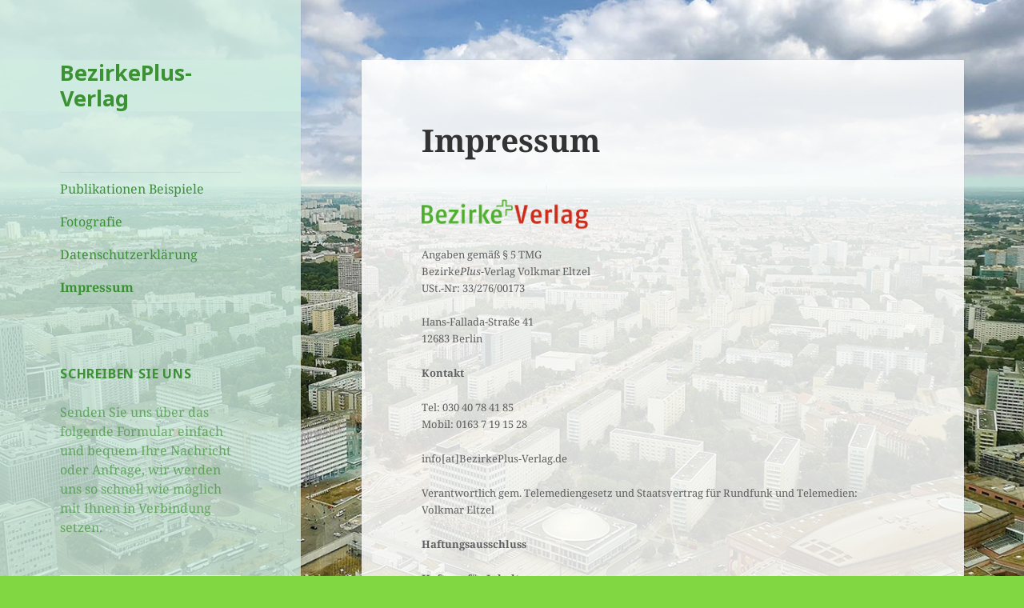

--- FILE ---
content_type: text/css
request_url: https://www.bezirkeplus-verlag.de/wp-content/uploads/fonts/c11e8d181023250d054770ad490abe45/font.css?v=1667323166
body_size: 1005
content:
/*
 * Font file created by Local Google Fonts 0.19
 * Created: Tue, 01 Nov 2022 17:19:23 +0000
 * Handle: twentyfifteen-fonts
 * Original URL: https://fonts.googleapis.com/css?family=Noto+Sans%3A400italic%2C700italic%2C400%2C700%7CNoto+Serif%3A400italic%2C700italic%2C400%2C700%7CInconsolata%3A400%2C700&amp;subset=latin%2Clatin-ext&amp;display=fallback
*/

/* vietnamese */
@font-face {
  font-family: 'Inconsolata';
  font-style: normal;
  font-weight: 400;
  font-stretch: 100%;
  font-display: fallback;
  src: url(https://www.bezirkeplus-verlag.de/wp-content/uploads/fonts/c11e8d181023250d054770ad490abe45/inconsolata-vietnamese-v31-normal-400.woff2?c=1667323163) format('woff2');
  unicode-range: U+0102-0103, U+0110-0111, U+0128-0129, U+0168-0169, U+01A0-01A1, U+01AF-01B0, U+1EA0-1EF9, U+20AB;
}
/* latin-ext */
@font-face {
  font-family: 'Inconsolata';
  font-style: normal;
  font-weight: 400;
  font-stretch: 100%;
  font-display: fallback;
  src: url(https://www.bezirkeplus-verlag.de/wp-content/uploads/fonts/c11e8d181023250d054770ad490abe45/inconsolata-latin-ext-v31-normal-400.woff2?c=1667323163) format('woff2');
  unicode-range: U+0100-024F, U+0259, U+1E00-1EFF, U+2020, U+20A0-20AB, U+20AD-20CF, U+2113, U+2C60-2C7F, U+A720-A7FF;
}
/* latin */
@font-face {
  font-family: 'Inconsolata';
  font-style: normal;
  font-weight: 400;
  font-stretch: 100%;
  font-display: fallback;
  src: url(https://www.bezirkeplus-verlag.de/wp-content/uploads/fonts/c11e8d181023250d054770ad490abe45/inconsolata-latin-v31-normal-400.woff2?c=1667323163) format('woff2');
  unicode-range: U+0000-00FF, U+0131, U+0152-0153, U+02BB-02BC, U+02C6, U+02DA, U+02DC, U+2000-206F, U+2074, U+20AC, U+2122, U+2191, U+2193, U+2212, U+2215, U+FEFF, U+FFFD;
}
/* vietnamese */
@font-face {
  font-family: 'Inconsolata';
  font-style: normal;
  font-weight: 700;
  font-stretch: 100%;
  font-display: fallback;
  src: url(https://www.bezirkeplus-verlag.de/wp-content/uploads/fonts/c11e8d181023250d054770ad490abe45/inconsolata-vietnamese-v31-normal-400.woff2?c=1667323163) format('woff2');
  unicode-range: U+0102-0103, U+0110-0111, U+0128-0129, U+0168-0169, U+01A0-01A1, U+01AF-01B0, U+1EA0-1EF9, U+20AB;
}
/* latin-ext */
@font-face {
  font-family: 'Inconsolata';
  font-style: normal;
  font-weight: 700;
  font-stretch: 100%;
  font-display: fallback;
  src: url(https://www.bezirkeplus-verlag.de/wp-content/uploads/fonts/c11e8d181023250d054770ad490abe45/inconsolata-latin-ext-v31-normal-400.woff2?c=1667323163) format('woff2');
  unicode-range: U+0100-024F, U+0259, U+1E00-1EFF, U+2020, U+20A0-20AB, U+20AD-20CF, U+2113, U+2C60-2C7F, U+A720-A7FF;
}
/* latin */
@font-face {
  font-family: 'Inconsolata';
  font-style: normal;
  font-weight: 700;
  font-stretch: 100%;
  font-display: fallback;
  src: url(https://www.bezirkeplus-verlag.de/wp-content/uploads/fonts/c11e8d181023250d054770ad490abe45/inconsolata-latin-v31-normal-400.woff2?c=1667323163) format('woff2');
  unicode-range: U+0000-00FF, U+0131, U+0152-0153, U+02BB-02BC, U+02C6, U+02DA, U+02DC, U+2000-206F, U+2074, U+20AC, U+2122, U+2191, U+2193, U+2212, U+2215, U+FEFF, U+FFFD;
}
/* cyrillic-ext */
@font-face {
  font-family: 'Noto Sans';
  font-style: italic;
  font-weight: 400;
  font-display: fallback;
  src: url(https://www.bezirkeplus-verlag.de/wp-content/uploads/fonts/c11e8d181023250d054770ad490abe45/noto-sans-cyrillic-ext-v27-italic-400.woff2?c=1667323163) format('woff2');
  unicode-range: U+0460-052F, U+1C80-1C88, U+20B4, U+2DE0-2DFF, U+A640-A69F, U+FE2E-FE2F;
}
/* cyrillic */
@font-face {
  font-family: 'Noto Sans';
  font-style: italic;
  font-weight: 400;
  font-display: fallback;
  src: url(https://www.bezirkeplus-verlag.de/wp-content/uploads/fonts/c11e8d181023250d054770ad490abe45/noto-sans-cyrillic-v27-italic-400.woff2?c=1667323163) format('woff2');
  unicode-range: U+0301, U+0400-045F, U+0490-0491, U+04B0-04B1, U+2116;
}
/* devanagari */
@font-face {
  font-family: 'Noto Sans';
  font-style: italic;
  font-weight: 400;
  font-display: fallback;
  src: url(https://www.bezirkeplus-verlag.de/wp-content/uploads/fonts/c11e8d181023250d054770ad490abe45/noto-sans--v27-italic-400.woff2?c=1667323163) format('woff2');
  unicode-range: U+0900-097F, U+1CD0-1CF6, U+1CF8-1CF9, U+200C-200D, U+20A8, U+20B9, U+25CC, U+A830-A839, U+A8E0-A8FB;
}
/* greek-ext */
@font-face {
  font-family: 'Noto Sans';
  font-style: italic;
  font-weight: 400;
  font-display: fallback;
  src: url(https://www.bezirkeplus-verlag.de/wp-content/uploads/fonts/c11e8d181023250d054770ad490abe45/noto-sans-greek-ext-v27-italic-400.woff2?c=1667323164) format('woff2');
  unicode-range: U+1F00-1FFF;
}
/* greek */
@font-face {
  font-family: 'Noto Sans';
  font-style: italic;
  font-weight: 400;
  font-display: fallback;
  src: url(https://www.bezirkeplus-verlag.de/wp-content/uploads/fonts/c11e8d181023250d054770ad490abe45/noto-sans-greek-v27-italic-400.woff2?c=1667323164) format('woff2');
  unicode-range: U+0370-03FF;
}
/* vietnamese */
@font-face {
  font-family: 'Noto Sans';
  font-style: italic;
  font-weight: 400;
  font-display: fallback;
  src: url(https://www.bezirkeplus-verlag.de/wp-content/uploads/fonts/c11e8d181023250d054770ad490abe45/noto-sans-vietnamese-v27-italic-400.woff2?c=1667323164) format('woff2');
  unicode-range: U+0102-0103, U+0110-0111, U+0128-0129, U+0168-0169, U+01A0-01A1, U+01AF-01B0, U+1EA0-1EF9, U+20AB;
}
/* latin-ext */
@font-face {
  font-family: 'Noto Sans';
  font-style: italic;
  font-weight: 400;
  font-display: fallback;
  src: url(https://www.bezirkeplus-verlag.de/wp-content/uploads/fonts/c11e8d181023250d054770ad490abe45/noto-sans-latin-ext-v27-italic-400.woff2?c=1667323164) format('woff2');
  unicode-range: U+0100-024F, U+0259, U+1E00-1EFF, U+2020, U+20A0-20AB, U+20AD-20CF, U+2113, U+2C60-2C7F, U+A720-A7FF;
}
/* latin */
@font-face {
  font-family: 'Noto Sans';
  font-style: italic;
  font-weight: 400;
  font-display: fallback;
  src: url(https://www.bezirkeplus-verlag.de/wp-content/uploads/fonts/c11e8d181023250d054770ad490abe45/noto-sans-latin-v27-italic-400.woff2?c=1667323164) format('woff2');
  unicode-range: U+0000-00FF, U+0131, U+0152-0153, U+02BB-02BC, U+02C6, U+02DA, U+02DC, U+2000-206F, U+2074, U+20AC, U+2122, U+2191, U+2193, U+2212, U+2215, U+FEFF, U+FFFD;
}
/* cyrillic-ext */
@font-face {
  font-family: 'Noto Sans';
  font-style: italic;
  font-weight: 700;
  font-display: fallback;
  src: url(https://www.bezirkeplus-verlag.de/wp-content/uploads/fonts/c11e8d181023250d054770ad490abe45/noto-sans-cyrillic-ext-v27-italic-700.woff2?c=1667323164) format('woff2');
  unicode-range: U+0460-052F, U+1C80-1C88, U+20B4, U+2DE0-2DFF, U+A640-A69F, U+FE2E-FE2F;
}
/* cyrillic */
@font-face {
  font-family: 'Noto Sans';
  font-style: italic;
  font-weight: 700;
  font-display: fallback;
  src: url(https://www.bezirkeplus-verlag.de/wp-content/uploads/fonts/c11e8d181023250d054770ad490abe45/noto-sans-cyrillic-v27-italic-700.woff2?c=1667323164) format('woff2');
  unicode-range: U+0301, U+0400-045F, U+0490-0491, U+04B0-04B1, U+2116;
}
/* devanagari */
@font-face {
  font-family: 'Noto Sans';
  font-style: italic;
  font-weight: 700;
  font-display: fallback;
  src: url(https://www.bezirkeplus-verlag.de/wp-content/uploads/fonts/c11e8d181023250d054770ad490abe45/noto-sans--v27-italic-700.woff2?c=1667323164) format('woff2');
  unicode-range: U+0900-097F, U+1CD0-1CF6, U+1CF8-1CF9, U+200C-200D, U+20A8, U+20B9, U+25CC, U+A830-A839, U+A8E0-A8FB;
}
/* greek-ext */
@font-face {
  font-family: 'Noto Sans';
  font-style: italic;
  font-weight: 700;
  font-display: fallback;
  src: url(https://www.bezirkeplus-verlag.de/wp-content/uploads/fonts/c11e8d181023250d054770ad490abe45/noto-sans-greek-ext-v27-italic-700.woff2?c=1667323164) format('woff2');
  unicode-range: U+1F00-1FFF;
}
/* greek */
@font-face {
  font-family: 'Noto Sans';
  font-style: italic;
  font-weight: 700;
  font-display: fallback;
  src: url(https://www.bezirkeplus-verlag.de/wp-content/uploads/fonts/c11e8d181023250d054770ad490abe45/noto-sans-greek-v27-italic-700.woff2?c=1667323164) format('woff2');
  unicode-range: U+0370-03FF;
}
/* vietnamese */
@font-face {
  font-family: 'Noto Sans';
  font-style: italic;
  font-weight: 700;
  font-display: fallback;
  src: url(https://www.bezirkeplus-verlag.de/wp-content/uploads/fonts/c11e8d181023250d054770ad490abe45/noto-sans-vietnamese-v27-italic-700.woff2?c=1667323164) format('woff2');
  unicode-range: U+0102-0103, U+0110-0111, U+0128-0129, U+0168-0169, U+01A0-01A1, U+01AF-01B0, U+1EA0-1EF9, U+20AB;
}
/* latin-ext */
@font-face {
  font-family: 'Noto Sans';
  font-style: italic;
  font-weight: 700;
  font-display: fallback;
  src: url(https://www.bezirkeplus-verlag.de/wp-content/uploads/fonts/c11e8d181023250d054770ad490abe45/noto-sans-latin-ext-v27-italic-700.woff2?c=1667323164) format('woff2');
  unicode-range: U+0100-024F, U+0259, U+1E00-1EFF, U+2020, U+20A0-20AB, U+20AD-20CF, U+2113, U+2C60-2C7F, U+A720-A7FF;
}
/* latin */
@font-face {
  font-family: 'Noto Sans';
  font-style: italic;
  font-weight: 700;
  font-display: fallback;
  src: url(https://www.bezirkeplus-verlag.de/wp-content/uploads/fonts/c11e8d181023250d054770ad490abe45/noto-sans-latin-v27-italic-700.woff2?c=1667323164) format('woff2');
  unicode-range: U+0000-00FF, U+0131, U+0152-0153, U+02BB-02BC, U+02C6, U+02DA, U+02DC, U+2000-206F, U+2074, U+20AC, U+2122, U+2191, U+2193, U+2212, U+2215, U+FEFF, U+FFFD;
}
/* cyrillic-ext */
@font-face {
  font-family: 'Noto Sans';
  font-style: normal;
  font-weight: 400;
  font-display: fallback;
  src: url(https://www.bezirkeplus-verlag.de/wp-content/uploads/fonts/c11e8d181023250d054770ad490abe45/noto-sans-cyrillic-ext-v27-normal-400.woff2?c=1667323164) format('woff2');
  unicode-range: U+0460-052F, U+1C80-1C88, U+20B4, U+2DE0-2DFF, U+A640-A69F, U+FE2E-FE2F;
}
/* cyrillic */
@font-face {
  font-family: 'Noto Sans';
  font-style: normal;
  font-weight: 400;
  font-display: fallback;
  src: url(https://www.bezirkeplus-verlag.de/wp-content/uploads/fonts/c11e8d181023250d054770ad490abe45/noto-sans-cyrillic-v27-normal-400.woff2?c=1667323164) format('woff2');
  unicode-range: U+0301, U+0400-045F, U+0490-0491, U+04B0-04B1, U+2116;
}
/* devanagari */
@font-face {
  font-family: 'Noto Sans';
  font-style: normal;
  font-weight: 400;
  font-display: fallback;
  src: url(https://www.bezirkeplus-verlag.de/wp-content/uploads/fonts/c11e8d181023250d054770ad490abe45/noto-sans--v27-normal-400.woff2?c=1667323164) format('woff2');
  unicode-range: U+0900-097F, U+1CD0-1CF6, U+1CF8-1CF9, U+200C-200D, U+20A8, U+20B9, U+25CC, U+A830-A839, U+A8E0-A8FB;
}
/* greek-ext */
@font-face {
  font-family: 'Noto Sans';
  font-style: normal;
  font-weight: 400;
  font-display: fallback;
  src: url(https://www.bezirkeplus-verlag.de/wp-content/uploads/fonts/c11e8d181023250d054770ad490abe45/noto-sans-greek-ext-v27-normal-400.woff2?c=1667323164) format('woff2');
  unicode-range: U+1F00-1FFF;
}
/* greek */
@font-face {
  font-family: 'Noto Sans';
  font-style: normal;
  font-weight: 400;
  font-display: fallback;
  src: url(https://www.bezirkeplus-verlag.de/wp-content/uploads/fonts/c11e8d181023250d054770ad490abe45/noto-sans-greek-v27-normal-400.woff2?c=1667323164) format('woff2');
  unicode-range: U+0370-03FF;
}
/* vietnamese */
@font-face {
  font-family: 'Noto Sans';
  font-style: normal;
  font-weight: 400;
  font-display: fallback;
  src: url(https://www.bezirkeplus-verlag.de/wp-content/uploads/fonts/c11e8d181023250d054770ad490abe45/noto-sans-vietnamese-v27-normal-400.woff2?c=1667323164) format('woff2');
  unicode-range: U+0102-0103, U+0110-0111, U+0128-0129, U+0168-0169, U+01A0-01A1, U+01AF-01B0, U+1EA0-1EF9, U+20AB;
}
/* latin-ext */
@font-face {
  font-family: 'Noto Sans';
  font-style: normal;
  font-weight: 400;
  font-display: fallback;
  src: url(https://www.bezirkeplus-verlag.de/wp-content/uploads/fonts/c11e8d181023250d054770ad490abe45/noto-sans-latin-ext-v27-normal-400.woff2?c=1667323164) format('woff2');
  unicode-range: U+0100-024F, U+0259, U+1E00-1EFF, U+2020, U+20A0-20AB, U+20AD-20CF, U+2113, U+2C60-2C7F, U+A720-A7FF;
}
/* latin */
@font-face {
  font-family: 'Noto Sans';
  font-style: normal;
  font-weight: 400;
  font-display: fallback;
  src: url(https://www.bezirkeplus-verlag.de/wp-content/uploads/fonts/c11e8d181023250d054770ad490abe45/noto-sans-latin-v27-normal-400.woff2?c=1667323164) format('woff2');
  unicode-range: U+0000-00FF, U+0131, U+0152-0153, U+02BB-02BC, U+02C6, U+02DA, U+02DC, U+2000-206F, U+2074, U+20AC, U+2122, U+2191, U+2193, U+2212, U+2215, U+FEFF, U+FFFD;
}
/* cyrillic-ext */
@font-face {
  font-family: 'Noto Sans';
  font-style: normal;
  font-weight: 700;
  font-display: fallback;
  src: url(https://www.bezirkeplus-verlag.de/wp-content/uploads/fonts/c11e8d181023250d054770ad490abe45/noto-sans-cyrillic-ext-v27-normal-700.woff2?c=1667323165) format('woff2');
  unicode-range: U+0460-052F, U+1C80-1C88, U+20B4, U+2DE0-2DFF, U+A640-A69F, U+FE2E-FE2F;
}
/* cyrillic */
@font-face {
  font-family: 'Noto Sans';
  font-style: normal;
  font-weight: 700;
  font-display: fallback;
  src: url(https://www.bezirkeplus-verlag.de/wp-content/uploads/fonts/c11e8d181023250d054770ad490abe45/noto-sans-cyrillic-v27-normal-700.woff2?c=1667323165) format('woff2');
  unicode-range: U+0301, U+0400-045F, U+0490-0491, U+04B0-04B1, U+2116;
}
/* devanagari */
@font-face {
  font-family: 'Noto Sans';
  font-style: normal;
  font-weight: 700;
  font-display: fallback;
  src: url(https://www.bezirkeplus-verlag.de/wp-content/uploads/fonts/c11e8d181023250d054770ad490abe45/noto-sans--v27-normal-700.woff2?c=1667323165) format('woff2');
  unicode-range: U+0900-097F, U+1CD0-1CF6, U+1CF8-1CF9, U+200C-200D, U+20A8, U+20B9, U+25CC, U+A830-A839, U+A8E0-A8FB;
}
/* greek-ext */
@font-face {
  font-family: 'Noto Sans';
  font-style: normal;
  font-weight: 700;
  font-display: fallback;
  src: url(https://www.bezirkeplus-verlag.de/wp-content/uploads/fonts/c11e8d181023250d054770ad490abe45/noto-sans-greek-ext-v27-normal-700.woff2?c=1667323165) format('woff2');
  unicode-range: U+1F00-1FFF;
}
/* greek */
@font-face {
  font-family: 'Noto Sans';
  font-style: normal;
  font-weight: 700;
  font-display: fallback;
  src: url(https://www.bezirkeplus-verlag.de/wp-content/uploads/fonts/c11e8d181023250d054770ad490abe45/noto-sans-greek-v27-normal-700.woff2?c=1667323165) format('woff2');
  unicode-range: U+0370-03FF;
}
/* vietnamese */
@font-face {
  font-family: 'Noto Sans';
  font-style: normal;
  font-weight: 700;
  font-display: fallback;
  src: url(https://www.bezirkeplus-verlag.de/wp-content/uploads/fonts/c11e8d181023250d054770ad490abe45/noto-sans-vietnamese-v27-normal-700.woff2?c=1667323165) format('woff2');
  unicode-range: U+0102-0103, U+0110-0111, U+0128-0129, U+0168-0169, U+01A0-01A1, U+01AF-01B0, U+1EA0-1EF9, U+20AB;
}
/* latin-ext */
@font-face {
  font-family: 'Noto Sans';
  font-style: normal;
  font-weight: 700;
  font-display: fallback;
  src: url(https://www.bezirkeplus-verlag.de/wp-content/uploads/fonts/c11e8d181023250d054770ad490abe45/noto-sans-latin-ext-v27-normal-700.woff2?c=1667323165) format('woff2');
  unicode-range: U+0100-024F, U+0259, U+1E00-1EFF, U+2020, U+20A0-20AB, U+20AD-20CF, U+2113, U+2C60-2C7F, U+A720-A7FF;
}
/* latin */
@font-face {
  font-family: 'Noto Sans';
  font-style: normal;
  font-weight: 700;
  font-display: fallback;
  src: url(https://www.bezirkeplus-verlag.de/wp-content/uploads/fonts/c11e8d181023250d054770ad490abe45/noto-sans-latin-v27-normal-700.woff2?c=1667323165) format('woff2');
  unicode-range: U+0000-00FF, U+0131, U+0152-0153, U+02BB-02BC, U+02C6, U+02DA, U+02DC, U+2000-206F, U+2074, U+20AC, U+2122, U+2191, U+2193, U+2212, U+2215, U+FEFF, U+FFFD;
}
/* cyrillic-ext */
@font-face {
  font-family: 'Noto Serif';
  font-style: italic;
  font-weight: 400;
  font-display: fallback;
  src: url(https://www.bezirkeplus-verlag.de/wp-content/uploads/fonts/c11e8d181023250d054770ad490abe45/noto-serif-cyrillic-ext-v21-italic-400.woff2?c=1667323165) format('woff2');
  unicode-range: U+0460-052F, U+1C80-1C88, U+20B4, U+2DE0-2DFF, U+A640-A69F, U+FE2E-FE2F;
}
/* cyrillic */
@font-face {
  font-family: 'Noto Serif';
  font-style: italic;
  font-weight: 400;
  font-display: fallback;
  src: url(https://www.bezirkeplus-verlag.de/wp-content/uploads/fonts/c11e8d181023250d054770ad490abe45/noto-serif-cyrillic-v21-italic-400.woff2?c=1667323165) format('woff2');
  unicode-range: U+0301, U+0400-045F, U+0490-0491, U+04B0-04B1, U+2116;
}
/* greek-ext */
@font-face {
  font-family: 'Noto Serif';
  font-style: italic;
  font-weight: 400;
  font-display: fallback;
  src: url(https://www.bezirkeplus-verlag.de/wp-content/uploads/fonts/c11e8d181023250d054770ad490abe45/noto-serif-greek-ext-v21-italic-400.woff2?c=1667323165) format('woff2');
  unicode-range: U+1F00-1FFF;
}
/* greek */
@font-face {
  font-family: 'Noto Serif';
  font-style: italic;
  font-weight: 400;
  font-display: fallback;
  src: url(https://www.bezirkeplus-verlag.de/wp-content/uploads/fonts/c11e8d181023250d054770ad490abe45/noto-serif-greek-v21-italic-400.woff2?c=1667323165) format('woff2');
  unicode-range: U+0370-03FF;
}
/* vietnamese */
@font-face {
  font-family: 'Noto Serif';
  font-style: italic;
  font-weight: 400;
  font-display: fallback;
  src: url(https://www.bezirkeplus-verlag.de/wp-content/uploads/fonts/c11e8d181023250d054770ad490abe45/noto-serif-vietnamese-v21-italic-400.woff2?c=1667323165) format('woff2');
  unicode-range: U+0102-0103, U+0110-0111, U+0128-0129, U+0168-0169, U+01A0-01A1, U+01AF-01B0, U+1EA0-1EF9, U+20AB;
}
/* latin-ext */
@font-face {
  font-family: 'Noto Serif';
  font-style: italic;
  font-weight: 400;
  font-display: fallback;
  src: url(https://www.bezirkeplus-verlag.de/wp-content/uploads/fonts/c11e8d181023250d054770ad490abe45/noto-serif-latin-ext-v21-italic-400.woff2?c=1667323165) format('woff2');
  unicode-range: U+0100-024F, U+0259, U+1E00-1EFF, U+2020, U+20A0-20AB, U+20AD-20CF, U+2113, U+2C60-2C7F, U+A720-A7FF;
}
/* latin */
@font-face {
  font-family: 'Noto Serif';
  font-style: italic;
  font-weight: 400;
  font-display: fallback;
  src: url(https://www.bezirkeplus-verlag.de/wp-content/uploads/fonts/c11e8d181023250d054770ad490abe45/noto-serif-latin-v21-italic-400.woff2?c=1667323165) format('woff2');
  unicode-range: U+0000-00FF, U+0131, U+0152-0153, U+02BB-02BC, U+02C6, U+02DA, U+02DC, U+2000-206F, U+2074, U+20AC, U+2122, U+2191, U+2193, U+2212, U+2215, U+FEFF, U+FFFD;
}
/* cyrillic-ext */
@font-face {
  font-family: 'Noto Serif';
  font-style: italic;
  font-weight: 700;
  font-display: fallback;
  src: url(https://www.bezirkeplus-verlag.de/wp-content/uploads/fonts/c11e8d181023250d054770ad490abe45/noto-serif-cyrillic-ext-v21-italic-700.woff2?c=1667323165) format('woff2');
  unicode-range: U+0460-052F, U+1C80-1C88, U+20B4, U+2DE0-2DFF, U+A640-A69F, U+FE2E-FE2F;
}
/* cyrillic */
@font-face {
  font-family: 'Noto Serif';
  font-style: italic;
  font-weight: 700;
  font-display: fallback;
  src: url(https://www.bezirkeplus-verlag.de/wp-content/uploads/fonts/c11e8d181023250d054770ad490abe45/noto-serif-cyrillic-v21-italic-700.woff2?c=1667323165) format('woff2');
  unicode-range: U+0301, U+0400-045F, U+0490-0491, U+04B0-04B1, U+2116;
}
/* greek-ext */
@font-face {
  font-family: 'Noto Serif';
  font-style: italic;
  font-weight: 700;
  font-display: fallback;
  src: url(https://www.bezirkeplus-verlag.de/wp-content/uploads/fonts/c11e8d181023250d054770ad490abe45/noto-serif-greek-ext-v21-italic-700.woff2?c=1667323165) format('woff2');
  unicode-range: U+1F00-1FFF;
}
/* greek */
@font-face {
  font-family: 'Noto Serif';
  font-style: italic;
  font-weight: 700;
  font-display: fallback;
  src: url(https://www.bezirkeplus-verlag.de/wp-content/uploads/fonts/c11e8d181023250d054770ad490abe45/noto-serif-greek-v21-italic-700.woff2?c=1667323165) format('woff2');
  unicode-range: U+0370-03FF;
}
/* vietnamese */
@font-face {
  font-family: 'Noto Serif';
  font-style: italic;
  font-weight: 700;
  font-display: fallback;
  src: url(https://www.bezirkeplus-verlag.de/wp-content/uploads/fonts/c11e8d181023250d054770ad490abe45/noto-serif-vietnamese-v21-italic-700.woff2?c=1667323165) format('woff2');
  unicode-range: U+0102-0103, U+0110-0111, U+0128-0129, U+0168-0169, U+01A0-01A1, U+01AF-01B0, U+1EA0-1EF9, U+20AB;
}
/* latin-ext */
@font-face {
  font-family: 'Noto Serif';
  font-style: italic;
  font-weight: 700;
  font-display: fallback;
  src: url(https://www.bezirkeplus-verlag.de/wp-content/uploads/fonts/c11e8d181023250d054770ad490abe45/noto-serif-latin-ext-v21-italic-700.woff2?c=1667323165) format('woff2');
  unicode-range: U+0100-024F, U+0259, U+1E00-1EFF, U+2020, U+20A0-20AB, U+20AD-20CF, U+2113, U+2C60-2C7F, U+A720-A7FF;
}
/* latin */
@font-face {
  font-family: 'Noto Serif';
  font-style: italic;
  font-weight: 700;
  font-display: fallback;
  src: url(https://www.bezirkeplus-verlag.de/wp-content/uploads/fonts/c11e8d181023250d054770ad490abe45/noto-serif-latin-v21-italic-700.woff2?c=1667323165) format('woff2');
  unicode-range: U+0000-00FF, U+0131, U+0152-0153, U+02BB-02BC, U+02C6, U+02DA, U+02DC, U+2000-206F, U+2074, U+20AC, U+2122, U+2191, U+2193, U+2212, U+2215, U+FEFF, U+FFFD;
}
/* cyrillic-ext */
@font-face {
  font-family: 'Noto Serif';
  font-style: normal;
  font-weight: 400;
  font-display: fallback;
  src: url(https://www.bezirkeplus-verlag.de/wp-content/uploads/fonts/c11e8d181023250d054770ad490abe45/noto-serif-cyrillic-ext-v21-normal-400.woff2?c=1667323165) format('woff2');
  unicode-range: U+0460-052F, U+1C80-1C88, U+20B4, U+2DE0-2DFF, U+A640-A69F, U+FE2E-FE2F;
}
/* cyrillic */
@font-face {
  font-family: 'Noto Serif';
  font-style: normal;
  font-weight: 400;
  font-display: fallback;
  src: url(https://www.bezirkeplus-verlag.de/wp-content/uploads/fonts/c11e8d181023250d054770ad490abe45/noto-serif-cyrillic-v21-normal-400.woff2?c=1667323165) format('woff2');
  unicode-range: U+0301, U+0400-045F, U+0490-0491, U+04B0-04B1, U+2116;
}
/* greek-ext */
@font-face {
  font-family: 'Noto Serif';
  font-style: normal;
  font-weight: 400;
  font-display: fallback;
  src: url(https://www.bezirkeplus-verlag.de/wp-content/uploads/fonts/c11e8d181023250d054770ad490abe45/noto-serif-greek-ext-v21-normal-400.woff2?c=1667323166) format('woff2');
  unicode-range: U+1F00-1FFF;
}
/* greek */
@font-face {
  font-family: 'Noto Serif';
  font-style: normal;
  font-weight: 400;
  font-display: fallback;
  src: url(https://www.bezirkeplus-verlag.de/wp-content/uploads/fonts/c11e8d181023250d054770ad490abe45/noto-serif-greek-v21-normal-400.woff2?c=1667323166) format('woff2');
  unicode-range: U+0370-03FF;
}
/* vietnamese */
@font-face {
  font-family: 'Noto Serif';
  font-style: normal;
  font-weight: 400;
  font-display: fallback;
  src: url(https://www.bezirkeplus-verlag.de/wp-content/uploads/fonts/c11e8d181023250d054770ad490abe45/noto-serif-vietnamese-v21-normal-400.woff2?c=1667323166) format('woff2');
  unicode-range: U+0102-0103, U+0110-0111, U+0128-0129, U+0168-0169, U+01A0-01A1, U+01AF-01B0, U+1EA0-1EF9, U+20AB;
}
/* latin-ext */
@font-face {
  font-family: 'Noto Serif';
  font-style: normal;
  font-weight: 400;
  font-display: fallback;
  src: url(https://www.bezirkeplus-verlag.de/wp-content/uploads/fonts/c11e8d181023250d054770ad490abe45/noto-serif-latin-ext-v21-normal-400.woff2?c=1667323166) format('woff2');
  unicode-range: U+0100-024F, U+0259, U+1E00-1EFF, U+2020, U+20A0-20AB, U+20AD-20CF, U+2113, U+2C60-2C7F, U+A720-A7FF;
}
/* latin */
@font-face {
  font-family: 'Noto Serif';
  font-style: normal;
  font-weight: 400;
  font-display: fallback;
  src: url(https://www.bezirkeplus-verlag.de/wp-content/uploads/fonts/c11e8d181023250d054770ad490abe45/noto-serif-latin-v21-normal-400.woff2?c=1667323166) format('woff2');
  unicode-range: U+0000-00FF, U+0131, U+0152-0153, U+02BB-02BC, U+02C6, U+02DA, U+02DC, U+2000-206F, U+2074, U+20AC, U+2122, U+2191, U+2193, U+2212, U+2215, U+FEFF, U+FFFD;
}
/* cyrillic-ext */
@font-face {
  font-family: 'Noto Serif';
  font-style: normal;
  font-weight: 700;
  font-display: fallback;
  src: url(https://www.bezirkeplus-verlag.de/wp-content/uploads/fonts/c11e8d181023250d054770ad490abe45/noto-serif-cyrillic-ext-v21-normal-700.woff2?c=1667323166) format('woff2');
  unicode-range: U+0460-052F, U+1C80-1C88, U+20B4, U+2DE0-2DFF, U+A640-A69F, U+FE2E-FE2F;
}
/* cyrillic */
@font-face {
  font-family: 'Noto Serif';
  font-style: normal;
  font-weight: 700;
  font-display: fallback;
  src: url(https://www.bezirkeplus-verlag.de/wp-content/uploads/fonts/c11e8d181023250d054770ad490abe45/noto-serif-cyrillic-v21-normal-700.woff2?c=1667323166) format('woff2');
  unicode-range: U+0301, U+0400-045F, U+0490-0491, U+04B0-04B1, U+2116;
}
/* greek-ext */
@font-face {
  font-family: 'Noto Serif';
  font-style: normal;
  font-weight: 700;
  font-display: fallback;
  src: url(https://www.bezirkeplus-verlag.de/wp-content/uploads/fonts/c11e8d181023250d054770ad490abe45/noto-serif-greek-ext-v21-normal-700.woff2?c=1667323166) format('woff2');
  unicode-range: U+1F00-1FFF;
}
/* greek */
@font-face {
  font-family: 'Noto Serif';
  font-style: normal;
  font-weight: 700;
  font-display: fallback;
  src: url(https://www.bezirkeplus-verlag.de/wp-content/uploads/fonts/c11e8d181023250d054770ad490abe45/noto-serif-greek-v21-normal-700.woff2?c=1667323166) format('woff2');
  unicode-range: U+0370-03FF;
}
/* vietnamese */
@font-face {
  font-family: 'Noto Serif';
  font-style: normal;
  font-weight: 700;
  font-display: fallback;
  src: url(https://www.bezirkeplus-verlag.de/wp-content/uploads/fonts/c11e8d181023250d054770ad490abe45/noto-serif-vietnamese-v21-normal-700.woff2?c=1667323166) format('woff2');
  unicode-range: U+0102-0103, U+0110-0111, U+0128-0129, U+0168-0169, U+01A0-01A1, U+01AF-01B0, U+1EA0-1EF9, U+20AB;
}
/* latin-ext */
@font-face {
  font-family: 'Noto Serif';
  font-style: normal;
  font-weight: 700;
  font-display: fallback;
  src: url(https://www.bezirkeplus-verlag.de/wp-content/uploads/fonts/c11e8d181023250d054770ad490abe45/noto-serif-latin-ext-v21-normal-700.woff2?c=1667323166) format('woff2');
  unicode-range: U+0100-024F, U+0259, U+1E00-1EFF, U+2020, U+20A0-20AB, U+20AD-20CF, U+2113, U+2C60-2C7F, U+A720-A7FF;
}
/* latin */
@font-face {
  font-family: 'Noto Serif';
  font-style: normal;
  font-weight: 700;
  font-display: fallback;
  src: url(https://www.bezirkeplus-verlag.de/wp-content/uploads/fonts/c11e8d181023250d054770ad490abe45/noto-serif-latin-v21-normal-700.woff2?c=1667323166) format('woff2');
  unicode-range: U+0000-00FF, U+0131, U+0152-0153, U+02BB-02BC, U+02C6, U+02DA, U+02DC, U+2000-206F, U+2074, U+20AC, U+2122, U+2191, U+2193, U+2212, U+2215, U+FEFF, U+FFFD;
}
